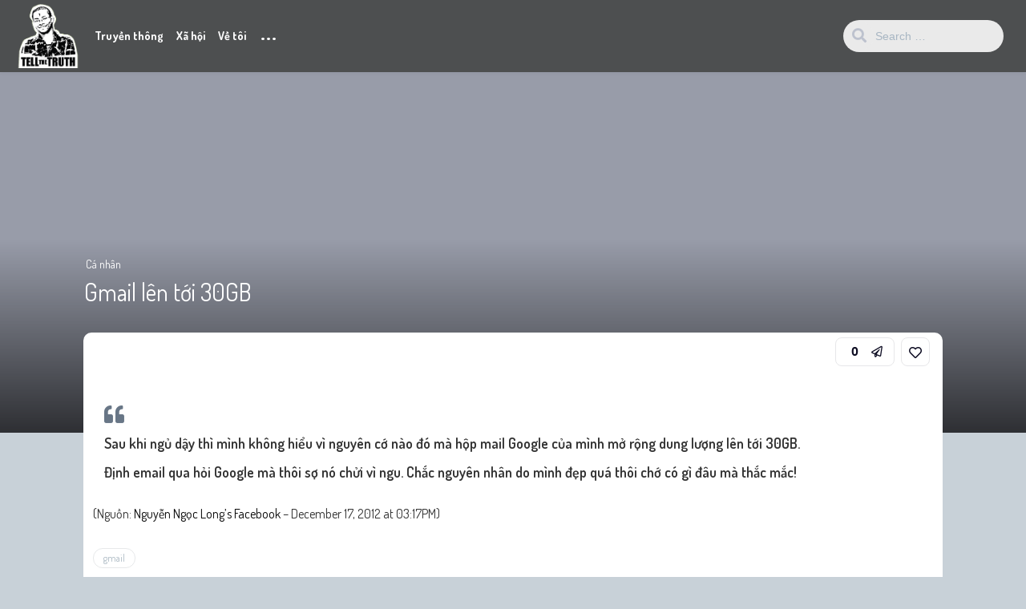

--- FILE ---
content_type: text/css
request_url: https://nguyenngoclong.com/wp-content/themes/king/layouts/custom-styles.css?ver=6.9
body_size: 703
content:
/* Typography
--------------------------*/
/* ------CustomCSS------ */
.king-logged-user {
    display: none;
}
.king-post-item {
    width: 25%;
    margin: 0;
    padding: 0 12px 12px 0;
    vertical-align: top;
}
.header-02 {
    top: 10px;
    margin-bottom: 20px;
    height: 90px;
}
.king-header, .king-search-top .active {
    background-color: #333333d1!important;
}
.site-branding .king-logo img {
    max-height: 80px;
}
.live-king-search-top.active {
    top: 100px;
}
span.post-time {
    display: none;
}
span.content-share-counter {
    display: none;
}
.first-sidebar ul li, .left-sidebar ul li {
    padding: 1px 0px;
}
.wp-block-latest-posts a {
    padding: 8px 8px;
}
.entry-header .entry-title {
    font-size: 30px;
}
.king-header {
    height: 90px;
}
.hmenu-template-2.king-cat-list {
    top: 95px;
}/* ------body------ */
body {
background-color:#c8d1d8;	
			font-family: 'Dosis', sans-serif;
	
}
a:hover, 
.king-head-nav a:hover, 
.owl-prev:hover, 
.owl-next:hover {
	color:#e95657;
}
a, 
.king-order-nav ul li .active, 
.king-order-nav ul li a:hover {
	color:#0a0a0a;
}
.king-order-nav ul li .active:after, 
.king-order-nav ul li a:hover:after {
	border-color: #0a0a0a;
}
.king-categories-head a {
	color: #0a0a0a;
}
/* ------header------ */
.king-header, .king-search-top .active {
	background-color:#333333;
}
.king-cat-list li a:hover {
	color:#e95657;
}
.king-head-nav a, .king-cat-dots, .search-close, .king-head-nav .king-head-nav-a {
	color:#ffffff;
}
.king-search-top .header-search-form {
	background-color:#eaeaea;
}
.king-3rd-nav .active, .king-3rd-nav a:hover {
	background-color:#e95657;
}
.king-submit-open, .king-submit-buttons {
	background-color:#ffffff;
}
.king-submit-buttons:before{
	border-bottom-color:#ffffff;
}
.king-submit.open .king-submit-open {
	box-shadow: 0px 0px 2px 5px #ffffff50;
}
	
.king-submit-open, .king-submit-buttons li a i {
	color:#121212;
}
.king-submit-buttons li a {
	color:#121212;
}
.king-notify-toggle {
	background-color:#ffffff;	
	color:#121212;	
}
.header-nav .current-menu-item:before {
	background-color: #e95657;
}
.header-nav .current-menu-item a {
	color: #e95657;
}
.header-nav a:after {
	background-color: #e95657;
}
.header-nav a:hover {
	color: #e95657;
}
.page-top-header {
	background-color:#0a0a0a;	
	color:#ffffff;	
}
.king-login-buttons a {
	background-color:#121212;
}
/* ------footer------ */
.site-footer {
	background-color:#121212;	
	color:#cecece;	
}
.site-footer a {
	color:#ffffff;
}
.site-footer a:hover {
	color:#e95657;
}
/* ------sidebar------ */
/* ------PostPage------ */
/* ------KingflixPage------ */

